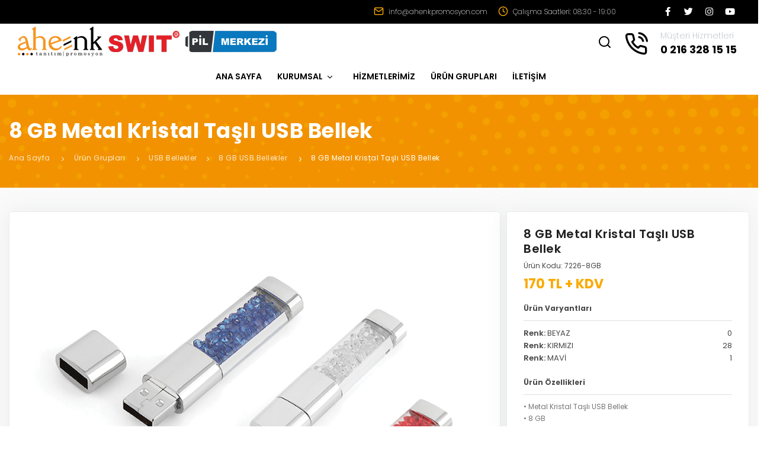

--- FILE ---
content_type: text/html; charset=UTF-8
request_url: https://www.ahenkpromosyon.com/8-gb-metal-kristal-tasli-usb-bellek-5288/
body_size: 4285
content:
<!DOCTYPE html> <html lang="tr"> <head> <meta charset="UTF-8" /> <title>8 GB Metal Kristal Taşlı USB Bellek</title> <meta name="keywords" content="" /> <meta name="description" content="" /> <meta name="author" content="8 GB Metal Kristal Taşlı USB Bellek" /> <meta name="viewport" content="width=device-width, initial-scale=1" /> <meta name="googlebot" content="index, follow" /> <meta name="robots" content="index, follow" /> <link rel="shortcut icon" href="https://www.ahenkpromosyon.com/assets/images/favicon.png" type="image/png" /> <link rel="canonical" href="https://www.ahenkpromosyon.com/" /> <link rel="stylesheet" href="https://www.ahenkpromosyon.com/assets/css/plugins.css?v=1769445741" /> <link rel="stylesheet" href="https://www.ahenkpromosyon.com/assets/css/style.css?v=1769445741" /> </head> <body> <div class="body-inner"> <div id="topbar" class="topbar-fullwidth"> <div class="container"> <div class="row"> <div class="col-12 col-md-1"></div> <div class="col-12 col-md-11"> <div class="social-icons social-icons-colored-hover"> <ul> <li class="social-facebook"><a target="_blank" href="https://www.facebook.com/AhenkPromosyonTanitim"><i class="fab fa-facebook-f"></i></a></li> <li class="social-twitter"><a target="_blank" href="https://twitter.com/AhenkPromosyon"><i class="fab fa-twitter"></i></a></li> <li class="social-instagram"><a target="_blank" href="https://www.instagram.com/ahenktanitimpromosyon"><i class="fab fa-instagram"></i></a></li> <li class="social-youtube"><a target="_blank" href="#"><i class="fab fa-youtube"></i></a></li> </ul> </div> <div class="top-bar-contact d-lg-block d-none"> <div> <a href="mailto:info@ahenkpromosyon.com"><i class="icon-mail"></i> info@ahenkpromosyon.com</a> </div> <div> <i class="icon-clock"></i> Çalışma Saatleri: 08:30 - 19:00 </div> </div> </div> </div> </div> </div> <header id="header" data-fullwidth="true"> <div class="header-inner"> <div class="container"> <div id="logo"> <a href="https://www.ahenkpromosyon.com/" class="mr-lg-2 mr-0 mb-lg-0 d-inline-block"> <img src="https://www.ahenkpromosyon.com/resim/1633604230.png" title="Ahenk Promosyon" alt="Ahenk Promosyon" /> </a> <a target="_blank" href="https://www.swit.com.tr" class="mr-lg-2 mr-0 mb-lg-0 d-inline-block"> <img src="https://www.ahenkpromosyon.com/assets/images/swit.png" title="" alt="" /> </a> <a target="_blank" href="https://www.pilmerkezi.com" class="mr-lg-0 mr-0 mb-lg-0 d-inline-block"> <img src="https://www.ahenkpromosyon.com/assets/images/pil-merkezi.png" title="" alt="" /> </a> </div> <div id="search"> <a id="btn-search-close" class="btn-search-close" aria-label="Close search form"><i class="icon-x"></i></a> <form action="https://www.ahenkpromosyon.com/arama/" method="GET" class="search-form" accept-charset="utf-8"> <input class="form-control" name="q" type="search" placeholder="Arama" autocomplete="off" /> </form> </div> <div class="header-extras"> <ul class="customer-services"> <li> <a id="btn-search" href="#"><i class="icon-search"></i></a> </li> <li> <i class="icon-phone-call"></i> <a href="tel:02163281515"><span class="title1">Müşteri Hizmetleri</span><span class="title2">0 216 328 15 15</span></a> </li> </ul> </div> <div id="mainMenu-trigger"> <a class="lines-button x"><span class="lines"></span></a> </div> <div id="mainMenu"> <div class="container"> <nav> <ul> <li><a target="_self" href="https://www.ahenkpromosyon.com/">ANA SAYFA</a></li></li><li class="dropdown"><a target="_self" href="https://www.ahenkpromosyon.com/">KURUMSAL <i class="icon-chevron-down"></i></a><ul class="dropdown-menu"><li><a target="_self" href="https://www.ahenkpromosyon.com/kurumsal/hakkimizda/">Hakkımızda</a></li></li></ul></li><li><a target="_self" href="https://www.ahenkpromosyon.com/hizmetlerimiz/">HİZMETLERİMİZ</a></li></li><li><a target="_self" href="https://www.ahenkpromosyon.com/urunler/">ÜRÜN GRUPLARI</a></li></li><li><a target="_self" href="https://www.ahenkpromosyon.com/iletisim/">İLETİŞİM</a></li></li> </ul> </nav> </div> </div> </div> </div> </header><section id="page-title" class="dark" style="background:#F29200 url(https://www.ahenkpromosyon.com/assets/images/section-bg.png) center no-repeat;"> <div class="container"> <div class="page-title"> <h1 class="text-white">8 GB Metal Kristal Taşlı USB Bellek</h1> <div class="breadcrumb"> <nav aria-label="breadcrumb"> <ol class="breadcrumb"> <li class="breadcrumb-item"><a href="https://www.ahenkpromosyon.com/">Ana Sayfa</a></li> <li class="breadcrumb-item"><a href="https://www.ahenkpromosyon.com/urunler/">Ürün Grupları</a></li> <li class="breadcrumb-item"><a href="https://www.ahenkpromosyon.com/kategori/usb-bellekler-2/">USB Bellekler</a></li><li class="breadcrumb-item"><a href="https://www.ahenkpromosyon.com/kategori/8-gb-usb-bellekler-74/">8 GB USB Bellekler</a></li> <li class="breadcrumb-item active" aria-current="page"><a href="javascript:void(0)">8 GB Metal Kristal Taşlı USB Bellek</a></li> </ol> </nav> </div> </div> </div> </section> <section id="page-content"> <div class="container"> <div class="form-row"> <div class="col-lg-8"> <div class="card h-100"> <div class="card-body"> <div class="slider-container"> <div id="product-carousel" class="slider owl-carousel" data-lightbox="gallery"> <div class="item"> <div class="slider-content"> <a href="https://www.ahenkpromosyon.com/resim/v_7226-8gb_8-gb-metal-kristal-tasli-usb-bellek_JrScK.jpg" data-lightbox="gallery-image"> <img src="https://www.ahenkpromosyon.com/resim/v_7226-8gb_8-gb-metal-kristal-tasli-usb-bellek_JrScK.jpg" class="img-fluid owl-image" title="" alt="" /> </a> </div> </div> </div> </div> </div> </div> </div> <div class="col-lg-4 sm-m-t-30 product-detail"> <div class="card h-100 mb-0"> <div class="card-body"> <h3>8 GB Metal Kristal Taşlı USB Bellek</h3> <div class="product-code">Ürün Kodu: 7226-8GB</div> <div class="product-price">170 TL + KDV</div> <div class="description"> <div class="title">Ürün Varyantları</div> <div class="row"> <div class="col-6 col-md-6"> <strong>Renk:</strong> BEYAZ </div> <div class="col-6 col-md-6 text-right"> 0 </div> </div> <div class="row"> <div class="col-6 col-md-6"> <strong>Renk:</strong> KIRMIZI </div> <div class="col-6 col-md-6 text-right"> 28 </div> </div> <div class="row"> <div class="col-6 col-md-6"> <strong>Renk:</strong> MAVİ </div> <div class="col-6 col-md-6 text-right"> 1 </div> </div> </div> <div class="description"> <div class="title">Ürün Özellikleri</div> <p>• Metal Kristal Taşlı USB Bellek<br /> • 8 GB<br /> • 7 x 1,6 x 1 cm<br /> • Metal kutulu<br /> • Lazer baskıya uygundur</p> </div> <a href="javascript:void(0)" class="btn btn-light btn-shadow mt-4 mb-5" data-target="#teklif-formu" data-toggle="modal"> <i class="icon-file-text"></i> Teklif Formu </a> </div> </div> </div> </div> </div> </section> <section id="page-content" class="pt-0 p-b-70 similar-products"> <div class="container"> <div class="m-b-20 text-center"> <h4><strong>8 GB USB Bellekler</strong> Kategorisindeki Diğer Ürünlerimiz</h4> </div> <div class="form-row"> <div class="col-6 col-lg-3 col-md-4 m-b-30"> <div class="product-list"> <a href="https://www.ahenkpromosyon.com/8-gb-metal-anahtar-usb-bellek-922/" title="8 GB Metal Anahtar USB Bellek"> <img src="https://www.ahenkpromosyon.com/assets/images/lazy-loading.gif" data-src="https://www.ahenkpromosyon.com/resim/v_7250-8gb_8-gb-metal-anahtar-usb-bellek_8nOjh.jpg" class="img-fluid img-lazy" title="8 GB Metal Anahtar USB Bellek" alt="8 GB Metal Anahtar USB Bellek" /> <div class="product-name">8 GB Metal Anahtar USB Bellek</div> <div class="product-price"> 203 TL + KDV </div> </a> </div> </div> <div class="col-6 col-lg-3 col-md-4 m-b-30"> <div class="product-list"> <a href="https://www.ahenkpromosyon.com/8-gb-doner-kapakli-usb-bellek-otg-ozellikli-25/" title="8 GB Döner Kapaklı USB Bellek (OTG Özellikli)"> <img src="https://www.ahenkpromosyon.com/assets/images/lazy-loading.gif" data-src="https://www.ahenkpromosyon.com/resim/v_7243-8gb_8-gb-doner-kapakli-usb-bellek-otg-ozellikli_w5Hl0.jpg" class="img-fluid img-lazy" title="8 GB Döner Kapaklı USB Bellek (OTG Özellikli)" alt="8 GB Döner Kapaklı USB Bellek (OTG Özellikli)" /> <div class="product-name">8 GB Döner Kapaklı USB Bellek (OTG Özellikli)</div> <div class="product-price"> 178 TL + KDV </div> </a> </div> </div> <div class="col-6 col-lg-3 col-md-4 m-b-30"> <div class="product-list"> <a href="https://www.ahenkpromosyon.com/8-gb-doner-kapakli-usb-bellek-7796/" title="8 GB Döner Kapaklı USB Bellek"> <img src="https://www.ahenkpromosyon.com/assets/images/lazy-loading.gif" data-src="https://www.ahenkpromosyon.com/resim/v_72420-8gb_8-gb-doner-kapakli-usb-bellek_htzcm.jpg" class="img-fluid img-lazy" title="8 GB Döner Kapaklı USB Bellek" alt="8 GB Döner Kapaklı USB Bellek" /> <div class="product-name">8 GB Döner Kapaklı USB Bellek</div> <div class="product-price"> 136 TL + KDV </div> </a> </div> </div> <div class="col-6 col-lg-3 col-md-4 m-b-30"> <div class="product-list"> <a href="https://www.ahenkpromosyon.com/8-gb-kristal-usb-bellek-5281/" title="8 GB Kristal USB Bellek"> <img src="https://www.ahenkpromosyon.com/assets/images/lazy-loading.gif" data-src="https://www.ahenkpromosyon.com/resim/v_7292_8-gb-kristal-usb-bellek_uuzjG.jpg" class="img-fluid img-lazy" title="8 GB Kristal USB Bellek" alt="8 GB Kristal USB Bellek" /> <div class="product-name">8 GB Kristal USB Bellek</div> <div class="product-price"> 291 TL + KDV </div> </a> </div> </div> <div class="col-6 col-lg-3 col-md-4 m-b-30"> <div class="product-list"> <a href="https://www.ahenkpromosyon.com/8-gb-kristal-usb-bellek-5279/" title="8 GB Kristal USB Bellek"> <img src="https://www.ahenkpromosyon.com/assets/images/lazy-loading.gif" data-src="https://www.ahenkpromosyon.com/resim/v_7293_8-gb-kristal-usb-bellek_lIjcg.jpg" class="img-fluid img-lazy" title="8 GB Kristal USB Bellek" alt="8 GB Kristal USB Bellek" /> <div class="product-name">8 GB Kristal USB Bellek</div> <div class="product-price"> 313 TL + KDV </div> </a> </div> </div> <div class="col-6 col-lg-3 col-md-4 m-b-30"> <div class="product-list"> <a href="https://www.ahenkpromosyon.com/8-gb-otg-ozellikli-metal-usb-bellek-5285/" title="8 GB OTG Özellikli Metal USB Bellek"> <img src="https://www.ahenkpromosyon.com/assets/images/lazy-loading.gif" data-src="https://www.ahenkpromosyon.com/resim/v_7245-8gb_8-gb-otg-ozellikli-metal-usb-bellek_ACgPd.jpg" class="img-fluid img-lazy" title="8 GB OTG Özellikli Metal USB Bellek" alt="8 GB OTG Özellikli Metal USB Bellek" /> <div class="product-name">8 GB OTG Özellikli Metal USB Bellek</div> <div class="product-price"> 184 TL + KDV </div> </a> </div> </div> <div class="col-6 col-lg-3 col-md-4 m-b-30"> <div class="product-list"> <a href="https://www.ahenkpromosyon.com/8gb-metal-usb-bellek-6156/" title="8GB Metal USB Bellek"> <img src="https://www.ahenkpromosyon.com/assets/images/lazy-loading.gif" data-src="https://www.ahenkpromosyon.com/resim/v_7208-8gb_8gb-metal-usb-bellek_wQWmN.jpg" class="img-fluid img-lazy" title="8GB Metal USB Bellek" alt="8GB Metal USB Bellek" /> <div class="product-name">8GB Metal USB Bellek</div> <div class="product-price"> 210 TL + KDV </div> </a> </div> </div> <div class="col-6 col-lg-3 col-md-4 m-b-30"> <div class="product-list"> <a href="https://www.ahenkpromosyon.com/8-gb-metal-plastik-anahtarlik-usb-bellek-31/" title="8 GB Metal Plastik Anahtarlık USB Bellek"> <img src="https://www.ahenkpromosyon.com/assets/images/lazy-loading.gif" data-src="https://www.ahenkpromosyon.com/resim/v_7284-8gb_8-gb-metal-plastik-anahtarlik-usb-bellek_fiGIA.jpg" class="img-fluid img-lazy" title="8 GB Metal Plastik Anahtarlık USB Bellek" alt="8 GB Metal Plastik Anahtarlık USB Bellek" /> <div class="product-name">8 GB Metal Plastik Anahtarlık USB Bellek</div> <div class="product-price"> 237 TL + KDV </div> </a> </div> </div> <div class="col-6 col-lg-3 col-md-4 m-b-30"> <div class="product-list"> <a href="https://www.ahenkpromosyon.com/8-gb-metal-usb-bellek-anahtarlik-5736/" title="8 GB Metal USB Bellek Anahtarlık"> <img src="https://www.ahenkpromosyon.com/assets/images/lazy-loading.gif" data-src="https://www.ahenkpromosyon.com/resim/v_7256-8gb_8-gb-metal-usb-bellek-anahtarlik_Ts7HB.jpg" class="img-fluid img-lazy" title="8 GB Metal USB Bellek Anahtarlık" alt="8 GB Metal USB Bellek Anahtarlık" /> <div class="product-name">8 GB Metal USB Bellek Anahtarlık</div> <div class="product-price"> 216 TL + KDV </div> </a> </div> </div> <div class="col-6 col-lg-3 col-md-4 m-b-30"> <div class="product-list"> <a href="https://www.ahenkpromosyon.com/8-gb-metal-usb-bellek-6072/" title="8 GB Metal USB Bellek"> <img src="https://www.ahenkpromosyon.com/assets/images/lazy-loading.gif" data-src="https://www.ahenkpromosyon.com/resim/v_7206-8gb_8-gb-metal-usb-bellek_Ka2nB.jpg" class="img-fluid img-lazy" title="8 GB Metal USB Bellek" alt="8 GB Metal USB Bellek" /> <div class="product-name">8 GB Metal USB Bellek</div> <div class="product-price"> 178 TL + KDV </div> </a> </div> </div> <div class="col-6 col-lg-3 col-md-4 m-b-30"> <div class="product-list"> <a href="https://www.ahenkpromosyon.com/8-gb-metal-kristal-tasli-usb-bellek-5288/" title="8 GB Metal Kristal Taşlı USB Bellek"> <img src="https://www.ahenkpromosyon.com/assets/images/lazy-loading.gif" data-src="https://www.ahenkpromosyon.com/resim/v_7226-8gb_8-gb-metal-kristal-tasli-usb-bellek_JrScK.jpg" class="img-fluid img-lazy" title="8 GB Metal Kristal Taşlı USB Bellek" alt="8 GB Metal Kristal Taşlı USB Bellek" /> <div class="product-name">8 GB Metal Kristal Taşlı USB Bellek</div> <div class="product-price"> 170 TL + KDV </div> </a> </div> </div> <div class="col-6 col-lg-3 col-md-4 m-b-30"> <div class="product-list"> <a href="https://www.ahenkpromosyon.com/8-gb-metal-anahtarlik-usb-bellek-32/" title="8 GB Metal Anahtarlık USB Bellek"> <img src="https://www.ahenkpromosyon.com/assets/images/lazy-loading.gif" data-src="https://www.ahenkpromosyon.com/resim/v_7220-8gb_8-gb-metal-anahtarlik-usb-bellek_52IIQ.jpg" class="img-fluid img-lazy" title="8 GB Metal Anahtarlık USB Bellek" alt="8 GB Metal Anahtarlık USB Bellek" /> <div class="product-name">8 GB Metal Anahtarlık USB Bellek</div> <div class="product-price"> 192 TL + KDV </div> </a> </div> </div> </div> </div> </section> <div class="modal fade" id="teklif-formu" tabindex="-1" role="modal" aria-labelledby="modal-label-3" aria-hidden="true"> <div class="modal-dialog modal-lg"> <div class="modal-content"> <div class="modal-header"> <h4 id="modal-label-3" class="modal-title">Teklif Formu</h4> <button aria-hidden="true" data-dismiss="modal" class="close" type="button">×</button> </div> <div class="modal-body"> <form action="https://www.ahenkpromosyon.com/teklif-formu/" id="request-form" onsubmit="return false" method="post" accept-charset="utf-8"> <input type="hidden" name="urun_ad" id="urun_ad" value="8 GB Metal Kristal Taşlı USB Bellek" /> <div class="form-group"> <input type="text" name="ad_soyad" id="ad_soyad" class="form-control" placeholder="Adı Soyadı" data-msg-required="Zorunlu alan." /> </div> <div class="row"> <div class="form-group col-md-6"> <input type="text" name="email" id="email" class="form-control" placeholder="E-Mail Adresi" data-msg-required="Zorunlu alan." data-msg-email="Geçerli e-mail adresi yazınız." autocomplete="off" /> </div> <div class="form-group col-md-6"> <input type="text" name="telefon" id="telefon" class="form-control" placeholder="Telefon" data-msg-required="Zorunlu alan." /> </div> </div> <div class="form-group"> <textarea name="mesaj" id="mesaj" rows="6" class="form-control" placeholder="Mesaj" data-msg-required="Zorunlu alan."></textarea> </div> <div class="row"> <div class="form-group center"> <button type="submit" class="btn" data-value="GÖNDER" data-loading="Yükleniyor..."> <span>GÖNDER</span> </button> </div> </div> </form> <div id="RequestFormSendResponse"></div> </div> </div> </div> </div> <footer id="footer" class="inverted"> <div class="footer-content"> <div class="container"> <div class="row"> <div class="col-xl-3 col-lg-3 col-md-12 about"> <div class="widget"> <a href="https://www.ahenkpromosyon.com/"> <img src="https://www.ahenkpromosyon.com/assets/images/ahenk-logo-white.png" title="Ahenk Promosyon" alt="Ahenk Promosyon" /> </a> <p>2008 Yılında kurulmuş olan firmamız ; tanıtım &uuml;r&uuml;nleri sekt&ouml;r&uuml;n&uuml;n se&ccedil;kin firmalarından biri olmayı başarmıştır.<br /> <br /> Şirketimiz, promosyon &uuml;r&uuml;nleri konusunda &ouml;zg&uuml;n tasarım ve farklılaşmanın gerekliliğini &nbsp;kendi b&uuml;nyesinde &nbsp;ger&ccedil;ekleştirerek &nbsp;&ccedil;&ouml;z&uuml;m ortaklarına sınırsız hizmetler sunmanın mutluluğunu yaşamaktadır. &nbsp;</p> <ul class="whatsapp"> <li> <i class="fab fa-whatsapp"></i> <a href="tel:https://api.whatsapp.com/send?phone=905335022986&text=Merhaba,"><span class="title1">Whatsapp Destek</span><span class="title2">0533 502 29 86</span></a> </li> </ul> </div> </div> <div class="col-xl-2 col-lg-2 col-md-3"> <button type="button" class="navbar-toggle collapsed navbar-collapse-style" data-toggle="collapse" data-target="#kurumsal"> <h5>KURUMSAL</h5> </button> <div class="collapse navbar-collapse" id="kurumsal"> <div class="widget"> <h4>KURUMSAL</h4> <ul class="list mb-0"> <li><a target=_self href=https://www.ahenkpromosyon.com/kurumsal/hakkimizda/>Hakkımızda</a></li> </ul> </div> </div> </div> <div class="col-xl-4 col-lg-4 col-md-6"> <button type="button" class="navbar-toggle collapsed navbar-collapse-style" data-toggle="collapse" data-target="#urunler"> <h5>ÜRÜN GRUPLARI</h5> </button> <div class="collapse navbar-collapse" id="urunler"> <div class="widget"> <h4>ÜRÜN GRUPLARI</h4> <ul class="list footer-category-1 mb-0"> <li><a href="https://www.ahenkpromosyon.com/kategori/satranc-takimi-118/">Promosyon Satranç Takımları</a></li> <li><a href="https://www.ahenkpromosyon.com/kategori/sekreter-blok-120/">SEKRETER BLOK</a></li> <li><a href="https://www.ahenkpromosyon.com/kategori/mataralar-117/">Mataralar</a></li> <li><a href="https://www.ahenkpromosyon.com/kategori/anti-covid-108/">ANTI-COVID</a></li> <li><a href="https://www.ahenkpromosyon.com/kategori/outlet-urunleri-115/">Outlet Ürünleri</a></li> <li><a href="https://www.ahenkpromosyon.com/kategori/powerbank-1/">Powerbank</a></li> <li><a href="https://www.ahenkpromosyon.com/kategori/usb-bellekler-2/">USB Bellekler</a></li> </ul> <ul class="list footer-category-2 mb-0"> <li><a href="https://www.ahenkpromosyon.com/kategori/teknolojik-urunler-63/">Teknolojik Ürünler</a></li> <li><a href="https://www.ahenkpromosyon.com/kategori/masaustu-vip-urunler-3/">Masaüstü VIP Ürünler</a></li> <li><a href="https://www.ahenkpromosyon.com/kategori/vip-setler-64/">VIP Setler</a></li> <li><a href="https://www.ahenkpromosyon.com/kategori/kalem-setleri-4/">Kalem Setleri</a></li> <li><a href="https://www.ahenkpromosyon.com/kategori/kalemler-5/">Kalemler</a></li> <li><a href="https://www.ahenkpromosyon.com/kategori/kirtasiye-urunleri-96/">Kırtasiye Ürünleri</a></li> <li><a href="https://www.ahenkpromosyon.com/kategori/deri-urunler-85/">Deri Ürünler</a></li> </ul> </div> </div> </div> <div class="col-xl-3 col-lg-3 col-md-3"> <div class="widget"> <h4 class="contact">Bize Ulaşın</h4> <ul class="footer-contact"> <li><i class="icon-phone"></i> <a href="tel:02163281515">0 216 328 15 15</a></li> <li><i class="icon-mail"></i> <a href="mailto:info@ahenkpromosyon.com">info@ahenkpromosyon.com</a></li> <li><i class="icon-map-pin"></i> Kısıklı Mahallesi Gurbet Sokak No:10 Beyaz Plaza K:1 D:4 Üsküdar/İstanbul</li> </ul> <div class="footer-social list-social"> <ul> <li><a target="_blank" href="https://www.facebook.com/AhenkPromosyonTanitim"><i class="fab fa-facebook-f"></i></a></li> <li><a target="_blank" href="https://twitter.com/AhenkPromosyon"><i class="fab fa-twitter"></i></a></li> <li><a target="_blank" href="https://www.instagram.com/ahenktanitimpromosyon"><i class="fab fa-instagram"></i></a></li> <li><a target="_blank" href="#"><i class="fab fa-youtube"></i></a></li> </ul> </div> <div class="mt-4"> <a target="_blank" href="https://www.swit.com.tr" class="mr-lg-2 mr-0 mb-lg-0 mb-3 d-inline-block"> <img src="https://www.ahenkpromosyon.com/assets/images/swit.png" title="" alt="" /> </a> <a target="_blank" href="https://www.pilmerkezi.com"> <img src="https://www.ahenkpromosyon.com/assets/images/pil-merkezi.png" title="" alt="" /> </a> </div> </div> </div> <div class="col-md-12 copyright-content"> <div class="row"> <div class="col-12 col-lg-6 col-md-6 text-lg-left text-center"> <div class="copyright-text">© Copyright 2021 Ahenk Promosyon Tüm hakları saklıdır.</div> </div> <div class="col-12 col-lg-6 col-md-6 text-lg-right text-center"> <a target="_blank" href="http://www.empatidesign.com">Empati Design</a> </div> </div> </div> </div> </div> </div> </footer> </div> <a id="scrollTop"><i class="icon-chevron-up"></i><i class="icon-chevron-up"></i></a> <script src="https://www.ahenkpromosyon.com/assets/js/jquery.js"></script> <script src="https://www.ahenkpromosyon.com/assets/js/plugins.js"></script> <script src="https://www.ahenkpromosyon.com/assets/js/functions.js"></script> <script src="https://www.ahenkpromosyon.com/assets/js/owl.carousel.min.js"></script> <script src="https://www.ahenkpromosyon.com/assets/js/custom.js"></script> <script src="https://maps.googleapis.com/maps/api/js?key=AIzaSyA1vcU-05dtf1-9H79zJpcRS4aYePqRdok"></script> <script src="https://www.ahenkpromosyon.com/assets/js/gmap3.min.js"></script> <script src="https://www.ahenkpromosyon.com/assets/js/map-styles.js"></script> </body> </html>